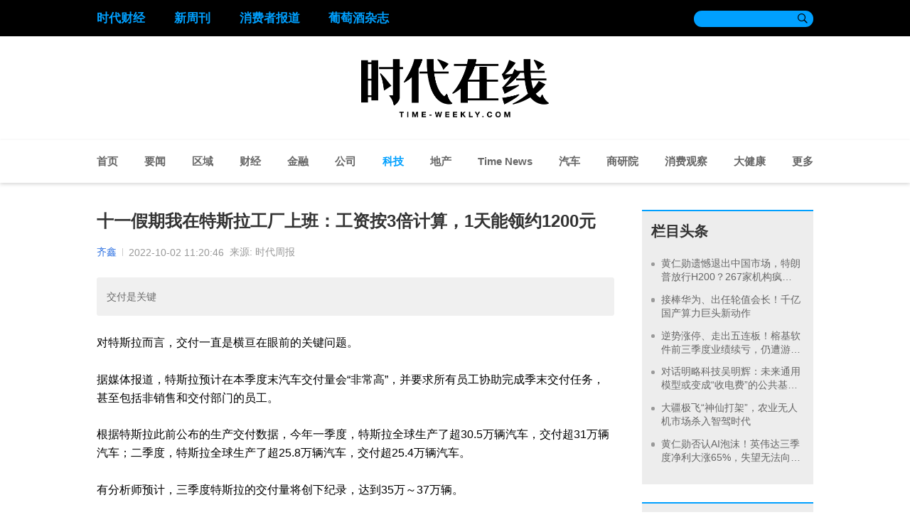

--- FILE ---
content_type: text/html; charset=UTF-8
request_url: https://www.time-weekly.com/index.php/post/296009
body_size: 10461
content:
<!DOCTYPE html>
<html lang="en">

<head>
    <meta charset="UTF-8">
    <meta name="viewport" content="width=device-width, initial-scale=1.0">
    <meta http-equiv="X-UA-Compatible" content="ie=edge">
    <meta name="referrer" content="origin">
    <title> 十一假期我在特斯拉工厂上班：工资按3倍计算，1天能领约1200元 </title>
    <link rel="stylesheet" href="https://www.time-weekly.com/css/public.css">
    <link rel="stylesheet" href="https://www.time-weekly.com/css/other.css">
    <link rel="stylesheet" href="https://www.time-weekly.com/css/index.css">
        <link rel="stylesheet" href="https://www.time-weekly.com/css/article.css">
        <script src="https://www.time-weekly.com/js/tongji.js"></script>
    <script>
      if(/Android|webOS|iPhone|iPod|iPad|BlackBerry/i.test(navigator.userAgent)) {
        let urlArr = window.location.href.split('/');
        let postId = urlArr[urlArr.length - 1];
        window.location.href = '/wap-article/' + postId;
      }
    </script>
</head>

<body>
<div class="top">
    <div class="main_con">
        <div class="link_con">






                                                <a target="_blank" class="top_link" href="http://tfcaijing.com/">时代财经</a>
                                                                <a target="_blank" class="top_link" href="http://www.neweekly.com.cn/">新周刊</a>
                                                                <a target="_blank" class="top_link" href="http://www.ccreports.com.cn/">消费者报道</a>
                                                                <a target="_blank" class="top_link" href="http://www.winemagz.com/">葡萄酒杂志</a>
                                    </div>
        <div class="search_con">
            <!-- <form action="search.html"> -->
            <form action="/search">
                <input type="text" name="search" class="search" value="">
                <button type="search">&#xe605;</button>
            </form>
        </div>
    </div>
</div>
<div class="logo_con">
    
    <img class="logo" src="https://www.time-weekly.com/img/logo1.png" alt="">
</div>
<div class="nav">
    <div class="main_con">
        <a target="_blank"  href="/">首页</a>
                    <a target="_blank" href="https://www.time-weekly.com/index.php/category/6" >要闻</a>
                    <a target="_blank" href="https://www.time-weekly.com/index.php/category/73" >区域</a>
                    <a target="_blank" href="https://www.time-weekly.com/index.php/category/7" >财经</a>
                    <a target="_blank" href="https://www.time-weekly.com/index.php/category/21" >金融</a>
                    <a target="_blank" href="https://www.time-weekly.com/index.php/category/9" >公司</a>
                    <a target="_blank" href="https://www.time-weekly.com/index.php/category/12"  class="active" >科技</a>
                    <a target="_blank" href="https://www.time-weekly.com/index.php/category/10" >地产</a>
                    <a target="_blank" href="https://www.time-weekly.com/index.php/category/68" >Time News</a>
                    <a target="_blank" href="https://www.time-weekly.com/index.php/category/11" >汽车</a>
                    <a target="_blank" href="https://www.time-weekly.com/index.php/category/83" >商研院</a>
                    <a target="_blank" href="https://www.time-weekly.com/index.php/category/85" >消费观察</a>
                    <a target="_blank" href="https://www.time-weekly.com/index.php/category/74" >大健康</a>
                        <div class="hover_item">更多
            <div class="hover_menu">
                                <a target="_blank" href="https://www.time-weekly.com/index.php/category/14" >评论</a>
                                <a target="_blank" href="https://www.time-weekly.com/index.php/category/13" >文娱</a>
                                <a target="_blank" href="https://www.time-weekly.com/index.php/category/16" >动态</a>
                                <a target="_blank" href="https://www.time-weekly.com/index.php/category/8" >天下</a>
                                <a target="_blank" href="https://www.time-weekly.com/index.php/category/76" >数据新闻</a>
                                <a target="_blank" href="https://www.time-weekly.com/index.php/category/69" >创业圈</a>
                                <a target="_blank" href="https://www.time-weekly.com/index.php/category/88" >ESG</a>
                            </div>
        </div>
            </div>
</div>

    
    <div class="index_t4">
        <div class="main_con">
            <div class="t4_left">
                <article class="main_article">
                    <h1>十一假期我在特斯拉工厂上班：工资按3倍计算，1天能领约1200元</h1>
                    <div class="art_info">
                                                    <div class="art_author">齐鑫</div>
                                                <div class="art_time">2022-10-02 11:20:46</div>
                                                    <div class="art_time">来源: 时代周报</div>
                                            </div>
                                            <blockquote>
                            交付是关键
                        </blockquote>
                                        <p>对特斯拉而言，交付一直是横亘在眼前的关键问题。</p><p>据媒体报道，特斯拉预计在本季度末汽车交付量会“非常高”，并要求所有员工协助完成季末交付任务，甚至包括非销售和交付部门的员工。</p><p>根据特斯拉此前公布的生产交付数据，今年一季度，特斯拉全球生产了超30.5万辆汽车，交付超31万辆汽车；二季度，特斯拉全球生产了超25.8万辆汽车，交付超25.4万辆汽车。</p><p>有分析师预计，三季度特斯拉的交付量将创下纪录，达到35万～37万辆。</p><p>保交付的关键在于保生产。在经历了今年二季度短暂停滞后，当前特斯拉上海工厂生产情况如何？在交付方面有何具体安排？9月29日，时代周报记者联系特斯拉中国相关负责人了解情况，对方婉拒了采访。</p><p>时代周报记者从特斯拉上海工厂员工处了解到，今年十一假期，特斯拉上海工厂继续保持运转。</p><p id="imgTextBox_0" class="time-article-imgText-box">
                        <img class="article_pic" index="0" src="https://static.timesmedia.com.cn/images/2022/0930/7f8272cc3538fac307a8a3e1b31d003d.jpeg" width="100%" style="max-width:100%"/>
                        <span class="time-article-imgText-text">图源：图虫创意</span>
                    </p><p>9月28日，产线工人张金磊（化名）告诉时代周报记者，特斯拉是轮班制，“上4休2”，按综合工时计酬。10月1日-3日，工人可领取3倍工资。这意味着按照排班，自己将有16.5小时的工时能够领到3倍工资。</p><p>“一天11.5工时的3倍薪酬，能发个1200元的样子。”张金磊说道。</p><p>9月30日，另一名特斯拉工人王志明（化名）也向时代周报记者表示，10月1-3日上班能拿到3倍工资，一天能有1000多元。</p><p>“不过一年也上不了几天有3倍工资的班。”王志明说。</p><p>当前，特斯拉在全球共有6座超级工厂，其中中国上海工厂、德国柏林工厂、美国的加州、德州工厂负责整车制造，美国的内华达及纽约工厂分别负责电池组、充电桩及太阳能屋顶的生产。</p><p>在此6大工厂中，中国上海工厂占据着重要地位。2021年，特斯拉全球交付量为93.6万辆，其中上海工厂共交付48.413万辆，占比高达51.7%。</p><p>此前，特斯拉CEO马斯克曾在2021年度股东大会上表示，到2030年特斯拉将实现年销量2000万辆，同时有信心至少保持50%的交付量增长率。</p><p>要实现马斯克立下的flag，提升产能显得格外重要。张金磊告诉时代周报记者，前段时间工厂进行了“改线”，产量有所加大。特斯拉二季度财报显示，产能升级后，上海工厂年产能规模超过75万辆。</p><p>“上海工厂很难被超越。”马斯克曾对特斯拉上海工厂表示赞赏。从2019年1月动工建厂到今年8月实现第100万辆整车下线，特斯拉上海工厂的表现刷新了业界对于速度的定义。</p><p>9月30日，全国乘用车市场信息联席会秘书长崔东树告诉时代周报记者，当前特斯拉上海工厂生产情况良好，近期的台风、节假日对工厂生产影响不大。在他看来，对于特斯拉上海工厂而言，当前最重要的是保持稳定的供应链和稳定的生产。</p><p>“特斯拉交付量的提升有助于其销量扩大，对于中国汽车市场上其他的汽车品牌来讲也能起到一定带动作用。”崔东树表示。</p>
                    <p class="tips">本网站上的内容（包括但不限于文字、图片及音视频），除转载外，均为时代在线版权所有，未经书面协议授权，禁止转载、链接、转贴或以其他
                        方式使用。违反上述声明者，本网将追究其相关法律责任。如其他媒体、网站或个人转载使用，请联系本网站丁先生：news@time-weekly.com</p>
                </article>

                                <div class="article_recommend_list">
                    <div class="recommend_title">相关推荐</div>
                                        <a target="_blank" class="recommend_block" href="https://www.time-weekly.com/index.php/post/325679">
                                                    <img src="https://www.time-weekly.com/img/post-default.png" alt="">
                                                <div class="desc">HUAWEI Mate 80系列发布：以巅峰科技树立高端旗舰新标杆</div>
                    </a>
                                        <a target="_blank" class="recommend_block" href="https://www.time-weekly.com/index.php/post/325678">
                                                    <img src="https://www.time-weekly.com/img/post-default.png" alt="">
                                                <div class="desc">全力助力上海马拉松 浦发银行信用卡打造“金融+体育”特色服务</div>
                    </a>
                                        <a target="_blank" class="recommend_block" href="https://www.time-weekly.com/index.php/post/325676">
                                                    <img src="https://www.time-weekly.com/img/post-default.png" alt="">
                                                <div class="desc">逆市标杆！金茂春风里开盘狂销139套，彰显金茂“硬核”实力</div>
                    </a>
                                        <a target="_blank" class="recommend_block" href="https://www.time-weekly.com/index.php/post/325669">
                                                    <img src="https://www.time-weekly.com/img/post-default.png" alt="">
                                                <div class="desc">深化产教融合 比心APP携手院校共育电竞产业未来新生力量</div>
                    </a>
                                    </div>
                
                <div class="ercode_tips_outer">
                    <div class="main_con">
                        <div class="ercode_tips">
                            
                            <?xml version="1.0" encoding="UTF-8"?>
<svg xmlns="http://www.w3.org/2000/svg" xmlns:xlink="http://www.w3.org/1999/xlink" version="1.1" width="86px" height="86px" viewBox="0 0 86 86"><defs><rect id="r0" width="2" height="2" fill="#000000"/></defs><rect x="0" y="0" width="86" height="86" fill="#fefefe"/><use x="14" y="14" xlink:href="#r0"/><use x="16" y="14" xlink:href="#r0"/><use x="18" y="14" xlink:href="#r0"/><use x="20" y="14" xlink:href="#r0"/><use x="22" y="14" xlink:href="#r0"/><use x="24" y="14" xlink:href="#r0"/><use x="26" y="14" xlink:href="#r0"/><use x="32" y="14" xlink:href="#r0"/><use x="34" y="14" xlink:href="#r0"/><use x="36" y="14" xlink:href="#r0"/><use x="40" y="14" xlink:href="#r0"/><use x="58" y="14" xlink:href="#r0"/><use x="60" y="14" xlink:href="#r0"/><use x="62" y="14" xlink:href="#r0"/><use x="64" y="14" xlink:href="#r0"/><use x="66" y="14" xlink:href="#r0"/><use x="68" y="14" xlink:href="#r0"/><use x="70" y="14" xlink:href="#r0"/><use x="14" y="16" xlink:href="#r0"/><use x="26" y="16" xlink:href="#r0"/><use x="36" y="16" xlink:href="#r0"/><use x="38" y="16" xlink:href="#r0"/><use x="50" y="16" xlink:href="#r0"/><use x="58" y="16" xlink:href="#r0"/><use x="70" y="16" xlink:href="#r0"/><use x="14" y="18" xlink:href="#r0"/><use x="18" y="18" xlink:href="#r0"/><use x="20" y="18" xlink:href="#r0"/><use x="22" y="18" xlink:href="#r0"/><use x="26" y="18" xlink:href="#r0"/><use x="32" y="18" xlink:href="#r0"/><use x="34" y="18" xlink:href="#r0"/><use x="36" y="18" xlink:href="#r0"/><use x="44" y="18" xlink:href="#r0"/><use x="54" y="18" xlink:href="#r0"/><use x="58" y="18" xlink:href="#r0"/><use x="62" y="18" xlink:href="#r0"/><use x="64" y="18" xlink:href="#r0"/><use x="66" y="18" xlink:href="#r0"/><use x="70" y="18" xlink:href="#r0"/><use x="14" y="20" xlink:href="#r0"/><use x="18" y="20" xlink:href="#r0"/><use x="20" y="20" xlink:href="#r0"/><use x="22" y="20" xlink:href="#r0"/><use x="26" y="20" xlink:href="#r0"/><use x="30" y="20" xlink:href="#r0"/><use x="34" y="20" xlink:href="#r0"/><use x="36" y="20" xlink:href="#r0"/><use x="38" y="20" xlink:href="#r0"/><use x="40" y="20" xlink:href="#r0"/><use x="42" y="20" xlink:href="#r0"/><use x="44" y="20" xlink:href="#r0"/><use x="46" y="20" xlink:href="#r0"/><use x="48" y="20" xlink:href="#r0"/><use x="50" y="20" xlink:href="#r0"/><use x="52" y="20" xlink:href="#r0"/><use x="54" y="20" xlink:href="#r0"/><use x="58" y="20" xlink:href="#r0"/><use x="62" y="20" xlink:href="#r0"/><use x="64" y="20" xlink:href="#r0"/><use x="66" y="20" xlink:href="#r0"/><use x="70" y="20" xlink:href="#r0"/><use x="14" y="22" xlink:href="#r0"/><use x="18" y="22" xlink:href="#r0"/><use x="20" y="22" xlink:href="#r0"/><use x="22" y="22" xlink:href="#r0"/><use x="26" y="22" xlink:href="#r0"/><use x="30" y="22" xlink:href="#r0"/><use x="34" y="22" xlink:href="#r0"/><use x="38" y="22" xlink:href="#r0"/><use x="40" y="22" xlink:href="#r0"/><use x="46" y="22" xlink:href="#r0"/><use x="48" y="22" xlink:href="#r0"/><use x="50" y="22" xlink:href="#r0"/><use x="52" y="22" xlink:href="#r0"/><use x="54" y="22" xlink:href="#r0"/><use x="58" y="22" xlink:href="#r0"/><use x="62" y="22" xlink:href="#r0"/><use x="64" y="22" xlink:href="#r0"/><use x="66" y="22" xlink:href="#r0"/><use x="70" y="22" xlink:href="#r0"/><use x="14" y="24" xlink:href="#r0"/><use x="26" y="24" xlink:href="#r0"/><use x="32" y="24" xlink:href="#r0"/><use x="34" y="24" xlink:href="#r0"/><use x="40" y="24" xlink:href="#r0"/><use x="42" y="24" xlink:href="#r0"/><use x="48" y="24" xlink:href="#r0"/><use x="54" y="24" xlink:href="#r0"/><use x="58" y="24" xlink:href="#r0"/><use x="70" y="24" xlink:href="#r0"/><use x="14" y="26" xlink:href="#r0"/><use x="16" y="26" xlink:href="#r0"/><use x="18" y="26" xlink:href="#r0"/><use x="20" y="26" xlink:href="#r0"/><use x="22" y="26" xlink:href="#r0"/><use x="24" y="26" xlink:href="#r0"/><use x="26" y="26" xlink:href="#r0"/><use x="30" y="26" xlink:href="#r0"/><use x="34" y="26" xlink:href="#r0"/><use x="38" y="26" xlink:href="#r0"/><use x="42" y="26" xlink:href="#r0"/><use x="46" y="26" xlink:href="#r0"/><use x="50" y="26" xlink:href="#r0"/><use x="54" y="26" xlink:href="#r0"/><use x="58" y="26" xlink:href="#r0"/><use x="60" y="26" xlink:href="#r0"/><use x="62" y="26" xlink:href="#r0"/><use x="64" y="26" xlink:href="#r0"/><use x="66" y="26" xlink:href="#r0"/><use x="68" y="26" xlink:href="#r0"/><use x="70" y="26" xlink:href="#r0"/><use x="32" y="28" xlink:href="#r0"/><use x="38" y="28" xlink:href="#r0"/><use x="42" y="28" xlink:href="#r0"/><use x="50" y="28" xlink:href="#r0"/><use x="52" y="28" xlink:href="#r0"/><use x="14" y="30" xlink:href="#r0"/><use x="16" y="30" xlink:href="#r0"/><use x="24" y="30" xlink:href="#r0"/><use x="26" y="30" xlink:href="#r0"/><use x="28" y="30" xlink:href="#r0"/><use x="32" y="30" xlink:href="#r0"/><use x="34" y="30" xlink:href="#r0"/><use x="36" y="30" xlink:href="#r0"/><use x="40" y="30" xlink:href="#r0"/><use x="42" y="30" xlink:href="#r0"/><use x="44" y="30" xlink:href="#r0"/><use x="46" y="30" xlink:href="#r0"/><use x="48" y="30" xlink:href="#r0"/><use x="52" y="30" xlink:href="#r0"/><use x="62" y="30" xlink:href="#r0"/><use x="64" y="30" xlink:href="#r0"/><use x="16" y="32" xlink:href="#r0"/><use x="24" y="32" xlink:href="#r0"/><use x="30" y="32" xlink:href="#r0"/><use x="34" y="32" xlink:href="#r0"/><use x="36" y="32" xlink:href="#r0"/><use x="38" y="32" xlink:href="#r0"/><use x="44" y="32" xlink:href="#r0"/><use x="50" y="32" xlink:href="#r0"/><use x="52" y="32" xlink:href="#r0"/><use x="56" y="32" xlink:href="#r0"/><use x="60" y="32" xlink:href="#r0"/><use x="62" y="32" xlink:href="#r0"/><use x="66" y="32" xlink:href="#r0"/><use x="68" y="32" xlink:href="#r0"/><use x="14" y="34" xlink:href="#r0"/><use x="16" y="34" xlink:href="#r0"/><use x="20" y="34" xlink:href="#r0"/><use x="22" y="34" xlink:href="#r0"/><use x="26" y="34" xlink:href="#r0"/><use x="32" y="34" xlink:href="#r0"/><use x="38" y="34" xlink:href="#r0"/><use x="44" y="34" xlink:href="#r0"/><use x="48" y="34" xlink:href="#r0"/><use x="50" y="34" xlink:href="#r0"/><use x="54" y="34" xlink:href="#r0"/><use x="22" y="36" xlink:href="#r0"/><use x="30" y="36" xlink:href="#r0"/><use x="34" y="36" xlink:href="#r0"/><use x="38" y="36" xlink:href="#r0"/><use x="44" y="36" xlink:href="#r0"/><use x="46" y="36" xlink:href="#r0"/><use x="54" y="36" xlink:href="#r0"/><use x="60" y="36" xlink:href="#r0"/><use x="64" y="36" xlink:href="#r0"/><use x="14" y="38" xlink:href="#r0"/><use x="18" y="38" xlink:href="#r0"/><use x="20" y="38" xlink:href="#r0"/><use x="26" y="38" xlink:href="#r0"/><use x="30" y="38" xlink:href="#r0"/><use x="32" y="38" xlink:href="#r0"/><use x="34" y="38" xlink:href="#r0"/><use x="36" y="38" xlink:href="#r0"/><use x="46" y="38" xlink:href="#r0"/><use x="52" y="38" xlink:href="#r0"/><use x="54" y="38" xlink:href="#r0"/><use x="58" y="38" xlink:href="#r0"/><use x="60" y="38" xlink:href="#r0"/><use x="70" y="38" xlink:href="#r0"/><use x="16" y="40" xlink:href="#r0"/><use x="18" y="40" xlink:href="#r0"/><use x="20" y="40" xlink:href="#r0"/><use x="22" y="40" xlink:href="#r0"/><use x="28" y="40" xlink:href="#r0"/><use x="34" y="40" xlink:href="#r0"/><use x="36" y="40" xlink:href="#r0"/><use x="38" y="40" xlink:href="#r0"/><use x="40" y="40" xlink:href="#r0"/><use x="44" y="40" xlink:href="#r0"/><use x="48" y="40" xlink:href="#r0"/><use x="50" y="40" xlink:href="#r0"/><use x="52" y="40" xlink:href="#r0"/><use x="54" y="40" xlink:href="#r0"/><use x="58" y="40" xlink:href="#r0"/><use x="62" y="40" xlink:href="#r0"/><use x="68" y="40" xlink:href="#r0"/><use x="70" y="40" xlink:href="#r0"/><use x="18" y="42" xlink:href="#r0"/><use x="20" y="42" xlink:href="#r0"/><use x="22" y="42" xlink:href="#r0"/><use x="24" y="42" xlink:href="#r0"/><use x="26" y="42" xlink:href="#r0"/><use x="28" y="42" xlink:href="#r0"/><use x="30" y="42" xlink:href="#r0"/><use x="38" y="42" xlink:href="#r0"/><use x="40" y="42" xlink:href="#r0"/><use x="42" y="42" xlink:href="#r0"/><use x="44" y="42" xlink:href="#r0"/><use x="48" y="42" xlink:href="#r0"/><use x="54" y="42" xlink:href="#r0"/><use x="56" y="42" xlink:href="#r0"/><use x="58" y="42" xlink:href="#r0"/><use x="60" y="42" xlink:href="#r0"/><use x="64" y="42" xlink:href="#r0"/><use x="66" y="42" xlink:href="#r0"/><use x="14" y="44" xlink:href="#r0"/><use x="22" y="44" xlink:href="#r0"/><use x="24" y="44" xlink:href="#r0"/><use x="30" y="44" xlink:href="#r0"/><use x="38" y="44" xlink:href="#r0"/><use x="46" y="44" xlink:href="#r0"/><use x="56" y="44" xlink:href="#r0"/><use x="58" y="44" xlink:href="#r0"/><use x="60" y="44" xlink:href="#r0"/><use x="62" y="44" xlink:href="#r0"/><use x="66" y="44" xlink:href="#r0"/><use x="70" y="44" xlink:href="#r0"/><use x="14" y="46" xlink:href="#r0"/><use x="18" y="46" xlink:href="#r0"/><use x="20" y="46" xlink:href="#r0"/><use x="26" y="46" xlink:href="#r0"/><use x="28" y="46" xlink:href="#r0"/><use x="30" y="46" xlink:href="#r0"/><use x="34" y="46" xlink:href="#r0"/><use x="40" y="46" xlink:href="#r0"/><use x="42" y="46" xlink:href="#r0"/><use x="46" y="46" xlink:href="#r0"/><use x="48" y="46" xlink:href="#r0"/><use x="60" y="46" xlink:href="#r0"/><use x="64" y="46" xlink:href="#r0"/><use x="66" y="46" xlink:href="#r0"/><use x="14" y="48" xlink:href="#r0"/><use x="18" y="48" xlink:href="#r0"/><use x="28" y="48" xlink:href="#r0"/><use x="30" y="48" xlink:href="#r0"/><use x="36" y="48" xlink:href="#r0"/><use x="38" y="48" xlink:href="#r0"/><use x="42" y="48" xlink:href="#r0"/><use x="44" y="48" xlink:href="#r0"/><use x="46" y="48" xlink:href="#r0"/><use x="48" y="48" xlink:href="#r0"/><use x="50" y="48" xlink:href="#r0"/><use x="52" y="48" xlink:href="#r0"/><use x="54" y="48" xlink:href="#r0"/><use x="58" y="48" xlink:href="#r0"/><use x="60" y="48" xlink:href="#r0"/><use x="62" y="48" xlink:href="#r0"/><use x="66" y="48" xlink:href="#r0"/><use x="68" y="48" xlink:href="#r0"/><use x="70" y="48" xlink:href="#r0"/><use x="14" y="50" xlink:href="#r0"/><use x="16" y="50" xlink:href="#r0"/><use x="18" y="50" xlink:href="#r0"/><use x="20" y="50" xlink:href="#r0"/><use x="26" y="50" xlink:href="#r0"/><use x="30" y="50" xlink:href="#r0"/><use x="32" y="50" xlink:href="#r0"/><use x="36" y="50" xlink:href="#r0"/><use x="38" y="50" xlink:href="#r0"/><use x="42" y="50" xlink:href="#r0"/><use x="44" y="50" xlink:href="#r0"/><use x="48" y="50" xlink:href="#r0"/><use x="52" y="50" xlink:href="#r0"/><use x="64" y="50" xlink:href="#r0"/><use x="70" y="50" xlink:href="#r0"/><use x="14" y="52" xlink:href="#r0"/><use x="18" y="52" xlink:href="#r0"/><use x="22" y="52" xlink:href="#r0"/><use x="32" y="52" xlink:href="#r0"/><use x="36" y="52" xlink:href="#r0"/><use x="42" y="52" xlink:href="#r0"/><use x="46" y="52" xlink:href="#r0"/><use x="52" y="52" xlink:href="#r0"/><use x="54" y="52" xlink:href="#r0"/><use x="56" y="52" xlink:href="#r0"/><use x="60" y="52" xlink:href="#r0"/><use x="62" y="52" xlink:href="#r0"/><use x="14" y="54" xlink:href="#r0"/><use x="20" y="54" xlink:href="#r0"/><use x="22" y="54" xlink:href="#r0"/><use x="24" y="54" xlink:href="#r0"/><use x="26" y="54" xlink:href="#r0"/><use x="28" y="54" xlink:href="#r0"/><use x="32" y="54" xlink:href="#r0"/><use x="40" y="54" xlink:href="#r0"/><use x="42" y="54" xlink:href="#r0"/><use x="44" y="54" xlink:href="#r0"/><use x="48" y="54" xlink:href="#r0"/><use x="50" y="54" xlink:href="#r0"/><use x="54" y="54" xlink:href="#r0"/><use x="56" y="54" xlink:href="#r0"/><use x="58" y="54" xlink:href="#r0"/><use x="60" y="54" xlink:href="#r0"/><use x="62" y="54" xlink:href="#r0"/><use x="66" y="54" xlink:href="#r0"/><use x="68" y="54" xlink:href="#r0"/><use x="70" y="54" xlink:href="#r0"/><use x="30" y="56" xlink:href="#r0"/><use x="34" y="56" xlink:href="#r0"/><use x="36" y="56" xlink:href="#r0"/><use x="38" y="56" xlink:href="#r0"/><use x="44" y="56" xlink:href="#r0"/><use x="48" y="56" xlink:href="#r0"/><use x="50" y="56" xlink:href="#r0"/><use x="52" y="56" xlink:href="#r0"/><use x="54" y="56" xlink:href="#r0"/><use x="62" y="56" xlink:href="#r0"/><use x="64" y="56" xlink:href="#r0"/><use x="14" y="58" xlink:href="#r0"/><use x="16" y="58" xlink:href="#r0"/><use x="18" y="58" xlink:href="#r0"/><use x="20" y="58" xlink:href="#r0"/><use x="22" y="58" xlink:href="#r0"/><use x="24" y="58" xlink:href="#r0"/><use x="26" y="58" xlink:href="#r0"/><use x="30" y="58" xlink:href="#r0"/><use x="32" y="58" xlink:href="#r0"/><use x="42" y="58" xlink:href="#r0"/><use x="44" y="58" xlink:href="#r0"/><use x="48" y="58" xlink:href="#r0"/><use x="52" y="58" xlink:href="#r0"/><use x="54" y="58" xlink:href="#r0"/><use x="58" y="58" xlink:href="#r0"/><use x="62" y="58" xlink:href="#r0"/><use x="64" y="58" xlink:href="#r0"/><use x="66" y="58" xlink:href="#r0"/><use x="14" y="60" xlink:href="#r0"/><use x="26" y="60" xlink:href="#r0"/><use x="30" y="60" xlink:href="#r0"/><use x="34" y="60" xlink:href="#r0"/><use x="38" y="60" xlink:href="#r0"/><use x="46" y="60" xlink:href="#r0"/><use x="52" y="60" xlink:href="#r0"/><use x="54" y="60" xlink:href="#r0"/><use x="62" y="60" xlink:href="#r0"/><use x="68" y="60" xlink:href="#r0"/><use x="14" y="62" xlink:href="#r0"/><use x="18" y="62" xlink:href="#r0"/><use x="20" y="62" xlink:href="#r0"/><use x="22" y="62" xlink:href="#r0"/><use x="26" y="62" xlink:href="#r0"/><use x="32" y="62" xlink:href="#r0"/><use x="42" y="62" xlink:href="#r0"/><use x="44" y="62" xlink:href="#r0"/><use x="46" y="62" xlink:href="#r0"/><use x="52" y="62" xlink:href="#r0"/><use x="54" y="62" xlink:href="#r0"/><use x="56" y="62" xlink:href="#r0"/><use x="58" y="62" xlink:href="#r0"/><use x="60" y="62" xlink:href="#r0"/><use x="62" y="62" xlink:href="#r0"/><use x="64" y="62" xlink:href="#r0"/><use x="68" y="62" xlink:href="#r0"/><use x="70" y="62" xlink:href="#r0"/><use x="14" y="64" xlink:href="#r0"/><use x="18" y="64" xlink:href="#r0"/><use x="20" y="64" xlink:href="#r0"/><use x="22" y="64" xlink:href="#r0"/><use x="26" y="64" xlink:href="#r0"/><use x="32" y="64" xlink:href="#r0"/><use x="36" y="64" xlink:href="#r0"/><use x="38" y="64" xlink:href="#r0"/><use x="40" y="64" xlink:href="#r0"/><use x="44" y="64" xlink:href="#r0"/><use x="46" y="64" xlink:href="#r0"/><use x="48" y="64" xlink:href="#r0"/><use x="50" y="64" xlink:href="#r0"/><use x="52" y="64" xlink:href="#r0"/><use x="56" y="64" xlink:href="#r0"/><use x="60" y="64" xlink:href="#r0"/><use x="64" y="64" xlink:href="#r0"/><use x="66" y="64" xlink:href="#r0"/><use x="68" y="64" xlink:href="#r0"/><use x="70" y="64" xlink:href="#r0"/><use x="14" y="66" xlink:href="#r0"/><use x="18" y="66" xlink:href="#r0"/><use x="20" y="66" xlink:href="#r0"/><use x="22" y="66" xlink:href="#r0"/><use x="26" y="66" xlink:href="#r0"/><use x="34" y="66" xlink:href="#r0"/><use x="38" y="66" xlink:href="#r0"/><use x="40" y="66" xlink:href="#r0"/><use x="42" y="66" xlink:href="#r0"/><use x="44" y="66" xlink:href="#r0"/><use x="50" y="66" xlink:href="#r0"/><use x="52" y="66" xlink:href="#r0"/><use x="54" y="66" xlink:href="#r0"/><use x="56" y="66" xlink:href="#r0"/><use x="58" y="66" xlink:href="#r0"/><use x="60" y="66" xlink:href="#r0"/><use x="62" y="66" xlink:href="#r0"/><use x="64" y="66" xlink:href="#r0"/><use x="66" y="66" xlink:href="#r0"/><use x="68" y="66" xlink:href="#r0"/><use x="14" y="68" xlink:href="#r0"/><use x="26" y="68" xlink:href="#r0"/><use x="30" y="68" xlink:href="#r0"/><use x="32" y="68" xlink:href="#r0"/><use x="34" y="68" xlink:href="#r0"/><use x="36" y="68" xlink:href="#r0"/><use x="38" y="68" xlink:href="#r0"/><use x="44" y="68" xlink:href="#r0"/><use x="56" y="68" xlink:href="#r0"/><use x="58" y="68" xlink:href="#r0"/><use x="60" y="68" xlink:href="#r0"/><use x="64" y="68" xlink:href="#r0"/><use x="66" y="68" xlink:href="#r0"/><use x="70" y="68" xlink:href="#r0"/><use x="14" y="70" xlink:href="#r0"/><use x="16" y="70" xlink:href="#r0"/><use x="18" y="70" xlink:href="#r0"/><use x="20" y="70" xlink:href="#r0"/><use x="22" y="70" xlink:href="#r0"/><use x="24" y="70" xlink:href="#r0"/><use x="26" y="70" xlink:href="#r0"/><use x="30" y="70" xlink:href="#r0"/><use x="32" y="70" xlink:href="#r0"/><use x="40" y="70" xlink:href="#r0"/><use x="48" y="70" xlink:href="#r0"/><use x="60" y="70" xlink:href="#r0"/><use x="62" y="70" xlink:href="#r0"/><use x="64" y="70" xlink:href="#r0"/><use x="66" y="70" xlink:href="#r0"/></svg>

                            <div class="ercode_desc">扫码分享</div>
                        </div>
                    </div>
                </div>
            </div>

            <div class="t4_right">
                                    <div class="t4_pannel">
                        <div class="t4_pannel_title">栏目头条</div>
                        
                        <ul class="t4_ul">
                                                            <li class="ells_2_line">
                                    <a target="_blank" href="https://www.time-weekly.com/index.php/post/325583">黄仁勋遗憾退出中国市场，特朗普放行H200？267家机构疯抢“国产英伟达”</a>
                                </li>
                                                            <li class="ells_2_line">
                                    <a target="_blank" href="https://www.time-weekly.com/index.php/post/325467">接棒华为、出任轮值会长！千亿国产算力巨头新动作</a>
                                </li>
                                                            <li class="ells_2_line">
                                    <a target="_blank" href="https://www.time-weekly.com/index.php/post/325451">逆势涨停、走出五连板！榕基软件前三季度业绩续亏，仍遭游资与机构爆炒</a>
                                </li>
                                                            <li class="ells_2_line">
                                    <a target="_blank" href="https://www.time-weekly.com/index.php/post/325436">对话明略科技吴明辉：未来通用模型或变成“收电费”的公共基础设施</a>
                                </li>
                                                            <li class="ells_2_line">
                                    <a target="_blank" href="https://www.time-weekly.com/index.php/post/325429">大疆极飞“神仙打架”，农业无人机市场杀入智驾时代</a>
                                </li>
                                                            <li class="ells_2_line">
                                    <a target="_blank" href="https://www.time-weekly.com/index.php/post/325403">黄仁勋否认AI泡沫！英伟达三季度净利大涨65%，失望无法向中国交付更多产品</a>
                                </li>
                                                    </ul>
                    </div>
                
                                    <div class="t4_pannel">
                        <div class="t4_pannel_title">编辑推荐</div>
                        <ul class="t4_ul">
                                                            <li class="ells_2_line">
                                    <a target="_blank" href="https://www.time-weekly.com/index.php/post/325627">2800亿“城市矿产”争夺战爆发！背靠广汽，优湃能源增资至39亿备战动力电池退役潮</a>
                                </li>
                                                            <li class="ells_2_line">
                                    <a target="_blank" href="https://www.time-weekly.com/index.php/post/325626">锂电回收千亿赛道启航：大厂逆市扩规模，资本鏖战“城市矿山”</a>
                                </li>
                                                            <li class="ells_2_line">
                                    <a target="_blank" href="https://www.time-weekly.com/index.php/post/325620">一城一酒｜走不出江浙沪？绍兴双雄争黄酒“一哥”，会稽山让Z世代上头</a>
                                </li>
                                                            <li class="ells_2_line">
                                    <a target="_blank" href="https://www.time-weekly.com/index.php/post/325607">开户超1.5亿但缴存冷？银行个人养老金账户营销卷疯了，有机构首次开户缴1元可领58元</a>
                                </li>
                                                            <li class="ells_2_line">
                                    <a target="_blank" href="https://www.time-weekly.com/index.php/post/325583">黄仁勋遗憾退出中国市场，特朗普放行H200？267家机构疯抢“国产英伟达”</a>
                                </li>
                                                            <li class="ells_2_line">
                                    <a target="_blank" href="https://www.time-weekly.com/index.php/post/325556">谷歌“千倍算力”目标搅动A股：光库科技成OCS概念旗手，市值2天飙涨超90亿</a>
                                </li>
                                                    </ul>
                    </div>
                
                                                    <div class="t4_pannel2">
                        <img src="https://www.time-weekly.com/img/t4_title_poster3.png"/>
                        <div class="t4_p2_list">
                                                                                                <a target="_blank" class="poster_link" href="https://www.time-weekly.com/index.php/post/325458">
                                        <img src="https://static.timesmedia.com.cn/fusion-platform/ab8c50e16d2420db8f35ac1d4b5607f6/20251121/be0866a49e3d48bd80dde0956769712b.png"/>
                                        <div class="poster_text ells_2_line">
                                            <span class="t4_p2_link_num">1</span>光伏龙头们集体发声！破局ESG无效内卷，要以科学性建立统一的有效标准
                                        </div>
                                    </a>
                                                                                                                                <a target="_blank" class="t4_p2_link ells_2_line" href="https://www.time-weekly.com/index.php/post/325614">
                                        <span class="t4_p2_link_num">2</span>香港大埔火灾背后的宏福苑：42年楼龄，曾住4643人、近4成住户65岁以上，最大面积54平
                                    </a>
                                                                                                                                <a target="_blank" class="t4_p2_link ells_2_line" href="https://www.time-weekly.com/index.php/post/325556">
                                        <span class="t4_p2_link_num">3</span>谷歌“千倍算力”目标搅动A股：光库科技成OCS概念旗手，市值2天飙涨超90亿
                                    </a>
                                                                                                                                <a target="_blank" class="t4_p2_link ells_2_line" href="https://www.time-weekly.com/index.php/post/325451">
                                        <span class="t4_p2_link_num">4</span>逆势涨停、走出五连板！榕基软件前三季度业绩续亏，仍遭游资与机构爆炒
                                    </a>
                                                                                                                                <a target="_blank" class="t4_p2_link ells_2_line" href="https://www.time-weekly.com/index.php/post/325496">
                                        <span class="t4_p2_link_num">5</span>峰飞航空发布eVTOL零碳水上机场，全球首创海空一体低空经济解决方案
                                    </a>
                                                                                                                                <a target="_blank" class="t4_p2_link ells_2_line" href="https://www.time-weekly.com/index.php/post/325467">
                                        <span class="t4_p2_link_num">6</span>接棒华为、出任轮值会长！千亿国产算力巨头新动作
                                    </a>
                                                                                                                                <a target="_blank" class="t4_p2_link ells_2_line" href="https://www.time-weekly.com/index.php/post/325486">
                                        <span class="t4_p2_link_num">7</span>排队4.5小时才喝上，均价25元一杯的手作果茶店是“下一个喜茶”？
                                    </a>
                                                                                                                                <a target="_blank" class="t4_p2_link ells_2_line" href="https://www.time-weekly.com/index.php/post/325460">
                                        <span class="t4_p2_link_num">8</span>银行股再现“高管增持潮”， 常熟银行85后行长上任一周后出手！银行股大象起舞行情将持续？
                                    </a>
                                                                                                                                <a target="_blank" class="t4_p2_link ells_2_line" href="https://www.time-weekly.com/index.php/post/325471">
                                        <span class="t4_p2_link_num">9</span>5年6次增资至150亿！腾讯财付通小贷跻身全国第二，尾部玩家陆续离场
                                    </a>
                                                                                                                                <a target="_blank" class="t4_p2_link ells_2_line" href="https://www.time-weekly.com/index.php/post/325583">
                                        <span class="t4_p2_link_num">10</span>黄仁勋遗憾退出中国市场，特朗普放行H200？267家机构疯抢“国产英伟达”
                                    </a>
                                                                                    </div>
                    </div>
                                            </div>
        </div>
    </div>

<div class="main_footer">
    <div class="main_con">
        <div class="footer_table">
            <div class="footer_block">
                <div class="footer_title">联系我们</div>
                <div class="footer_info_block">
                    <div class="footer_info_block_title">总&nbsp;&nbsp;&nbsp;&nbsp;&nbsp;&nbsp;&nbsp;&nbsp;&nbsp;&nbsp;&nbsp;&nbsp;部</div>
                    <div class="footer_info_block_text">广州市天河区珠江新城华利路19号远洋明珠大厦4楼 <br>
                        电话：020-37592671 020-37591458 <br>
                        传真：020-37592665
                    </div>
                </div>
                <div class="footer_info_block">
                    <div class="footer_info_block_title"> 广州运营部</div>
                    <div class="footer_info_block_text">广州市天河区珠江新城华利路19号远洋明珠大厦4楼 <br>
                        电话：020-37592655
                    </div>
                </div>
                <div class="footer_info_block">
                    <div class="footer_info_block_title">深圳运营部</div>
                    <div class="footer_info_block_text">深圳市福田区深南大道6029号世纪豪庭大厦29A2 <br>
                        电话：0755-22917661
                    </div>
                </div>
                <div class="footer_info_block">
                    <div class="footer_info_block_title">北京分公司</div>
                    <div class="footer_info_block_text">北京市东城区沙滩后街22号南方出版传媒北京中心二楼 <br>
                        电话：010—87733942
                    </div>
                </div>
                <div class="footer_info_block">
                    <div class="footer_info_block_title">上海分公司</div>
                    <div class="footer_info_block_text">上海市闵行区申长路588号虹桥绿谷广场B座312室 <br>
                        电话：021-54322966
                    </div>
                </div>
            </div>
            <div class="footer_block" style="width:500px;">
                <div class="footer_title">合作媒体</div>
                <div class="footer_link_list">
                    <a target="_blank" href="https://www.21jingji.com/">21世纪经济报道</a>
                    <a target="_blank" href="http://www.nbd.com.cn/">每日经济新闻</a>
                    <a target="_blank" href="http://www.ce.cn/">中国经济网</a>
                    <a target="_blank" href="http://www.zqrb.cn/">证券日报</a>
                    <a target="_blank" href="http://www.eeo.com.cn/">经济观察报</a>
                    <a target="_blank" href="http://www.hongzhoukan.com/">证券市场红周刊</a>
                    <a target="_blank" href="https://www.caijing.com.cn/">财经网</a>
                    <a target="_blank" href="https://finance.sina.com.cn/">新浪财经</a>
                    <a target="_blank" href="https://new.qq.com/ch/finance/">腾讯财经</a>
                    <a target="_blank" href="https://money.163.com/">网易财经</a>
                    <a target="_blank" href="https://news.sohu.com/">搜狐新闻</a>
                    <a target="_blank" href="https://finance.china.com.cn/">中国网财经</a>
                    <a target="_blank" href="http://www.jwview.com/">中新经纬</a>
                    <a target="_blank" href="https://finance.china.com/">中华网财经</a>
                    <a target="_blank" href="http://www.jrj.com.cn">金融界</a>
                    <a target="_blank" href="https://www.hexun.com/">和讯网</a>
                    <a target="_blank" href="https://www.stockstar.com">证券之星</a>
                    <a target="_blank" href="https://www.eastmoney.com/">东方财富网</a>
                    <a target="_blank" href="https://www.10jqka.com.cn/">同花顺财经</a>
                    <a target="_blank" href="https://cnfol.com/">中金在线</a>
                    <a target="_blank" href="https://www.myzaker.com/">ZAKER</a>
                    <a target="_blank" href="https://www.p5w.net/">全景网</a>
                    <a target="_blank" href="https://www.gelonghui.com/">格隆汇</a>
                    <a target="_blank" href="https://www.tmtpost.com">钛媒体</a>
                    <a target="_blank" href="https://www.123.com.cn/">云掌财经</a>
                    <a target="_blank" href="https://www.cyzone.cn/">创业邦</a>
                    <a target="_blank" href="https://www.popcj.com/">泡财经</a>
                    <a target="_blank" href="http://www.winshang.com/">赢商网</a>
                    <a target="_blank" href="https://www.cih-index.com/">中指研究院</a>
                    <a target="_blank" href="https://www.leikeji.com/">雷科技</a>
                    <a target="_blank" href="http://news.trjcn.com">投融界</a>
                </div>
            </div>
            <div class="footer_block">
                <div class="footer_title">时代传媒旗下媒体</div>
                <div class="footer_link_list2">
                    <a target="_blank" href="">《时代周报》</a>
                    <a target="_blank" href="http://www.winemagz.com/">《葡萄酒》</a>
                    <a>《收藏拍卖》</a>
                    <a target="_blank" href="http://www.ccreports.com.cn/">《消费者报道》</a>
                    <a target="_blank" href="https://www.tfcaijing.com/">《时代财经》</a>
                </div>
            </div>
        </div>
        <div class="footer_table2">
            <a target="_blank" href="https://beian.miit.gov.cn/" class="footer_table2_block">粤ICP备09086999号</a>
            <a target="_blank" href="https://scheme.timesmedia.com.cn/epaper/qualification/8a2b69cbc7675cddcda834041d79009d_91da1f010a1f76bd1c6f6faf99b43aec_8.pdf" class="footer_table2_block">广播电视节目制作经营许可证编号：(粤)字第05550号</a>
            <a target="_blank" href="https://scheme.timesmedia.com.cn/epaper/qualification/6e31ffc48460660b14eddd4f327b1b92_8e7288ce883be06c1c45758f95dd3922_8.pdf" class="footer_table2_block">互联网新闻信息服务许可证编号：44120230006</a>
        </div>
        <div class="footer_info">
            <div class="footer_table2_block">
                <a target="_blank" href="https://www.12377.cn/">中国互联网举报中心</a>
            </div>
            <div class="footer_table2_block">违法和不良信息举报电话：020-37592670</div>
            <div class="footer_table2_block" style="border-right: none;">sdzb@time-weekly.com</div>
            <div style="padding-top:20px;">© 广东时代传媒集团有限公司 版权所有</div>
            <div style="width:300px;margin:0 auto; padding:20px 0;">
                <a target="_blank" href="http://www.beian.gov.cn/portal/registerSystemInfo?recordcode=44010602006778" style="display:inline-block;text-decoration:none;height:20px;line-height:20px;">
                    <img src="https://www.time-weekly.com/img/beian.png" style="float:left;" />
                    <p style="float:left;height:20px;line-height:20px;margin: 0px 0px 0px 5px;color:#939393;">粤公网安备 44010602006778号</p>
                </a>
            </div>
        </div>
    </div>
</div>
    <script src="https://www.time-weekly.com/js/pin_nav.js"></script>
    <script src="https://www.time-weekly.com/js/tongji.js"></script>
    <script src="https://www.time-weekly.com/js/jquery.min.js"></script>
    <script src="https://www.time-weekly.com/js/zmy-data-collection-2.0.0.min.js"></script>
    <script>
    $(document).ready(function(){
        $('.main_article img').removeAttr('style');
    });
    // 省厅埋点
    window.ZMYDataCollection.init ({
        tenant_code: 'prod-sdcm-8394559bb7b50dfa5f23877',
        key: 'kY3zjjysuYhVMxL4F2Py4iPft7ZHz6BF',
        domain: 'rmapi.nfzmy.com',
        debug: ''
    });
    window.ZMYDataCollection.openArticle({
        article_id: '296009',
        platform: 'PC'
    });
    </script>
<script>
    var _hmt = _hmt || [];
    (function() {
        var hm = document.createElement("script");
        hm.src = "https://hm.baidu.com/hm.js?0a94cb853fbc2b3f85ce27b0672ab48a";
        var s = document.getElementsByTagName("script")[0];
        s.parentNode.insertBefore(hm, s);
    })();
</script>
</body>

</html>


--- FILE ---
content_type: text/css
request_url: https://www.time-weekly.com/css/public.css
body_size: 1593
content:
html,body{margin:0;font-family:"Microsoft YaHei","微软雅黑","PingFang SC","Proxima Nova","Helvetica Neue",Helvetica,Arial,sans-serif;-webkit-font-smoothing:antialiased;font-size:17px}@font-face{font-family:'iconfont';src:url('//at.alicdn.com/t/font_1478896_eiw9e98pmm9.eot');src:url('//at.alicdn.com/t/font_1478896_eiw9e98pmm9.eot?#iefix') format('embedded-opentype'),url('//at.alicdn.com/t/font_1478896_eiw9e98pmm9.woff2') format('woff2'),url('//at.alicdn.com/t/font_1478896_eiw9e98pmm9.woff') format('woff'),url('//at.alicdn.com/t/font_1478896_eiw9e98pmm9.ttf') format('truetype'),url('//at.alicdn.com/t/font_1478896_eiw9e98pmm9.svg#iconfont') format('svg')}a{text-decoration:none;color:inherit}.top{height:3rem;line-height:3rem;background-color:#000}.top .main_con{display:flex}.main_con{width:59.3rem;margin:0 auto}.link_con{display:flex;align-items:center;height:3rem}.link_con .top_link{margin-right:2.4rem;color:#00A0FF;text-decoration:none;font-size:1rem;font-weight:bold;line-height:1.3rem}.logo_con{display:flex;justify-content:center;align-items:center;padding:1.88rem}.logo_con .logo{width:auto;height:4.85rem;background-size:cover;background-position:center;background-repeat:no-repeat}@keyframes bottom_fadein{0%{opacity:0;transform:translate(0, 10px)}100%{opacity:1;transform:translate(0, 0)}}.search_con{position:relative;margin-left:auto;width:9.9rem}.search_con input[type="text"]{box-sizing:border-box;padding:0 1.5rem 0 1rem;width:9.9rem;height:1.35rem;background:#00a0ff;opacity:1;border-radius:.8rem;border:none;outline:none;color:#fff}.search_con button{position:absolute;right:.1rem;top:1.05rem;font-size:.8rem;color:#000;z-index:2;background-color:transparent;border:none;font-family:iconfont;cursor:pointer}.nav{display:flex;height:3.5rem;box-shadow:0 .1rem .3rem rgba(0,0,0,0.16);background-color:#fff}.nav .main_con{display:flex;align-items:center;justify-content:space-between}.nav a,.nav .hover_item{position:relative;display:block;font-size:.9rem;font-weight:bold;color:#666;text-decoration:none}.nav a.active,.nav .hover_item.active{color:#00A0FF;font-weight:bold}.nav a:hover,.nav .hover_item:hover{color:#00A0FF}.nav a:hover .hover_menu,.nav .hover_item:hover .hover_menu{display:flex}.nav .hover_item{position:relative;padding:.5rem 0}.nav .hover_item:before{content:"";display:block;position:absolute;left:-50%;top:-25%;width:200%;height:150%}.nav .hover_menu{display:none;z-index:6;position:absolute;flex-wrap:wrap;width:26.5rem;top:2.25rem;right:0;padding:.6rem;background:#fff;box-shadow:0 0 .2rem rgba(0,0,0,0.12);border-radius:.2rem;animation:bottom_fadein ease .3s}.nav .hover_menu>a{display:block;margin:.6rem}.ggd1{position:relative;display:block;margin:1.5rem auto 0;width:59.3rem}.ggd1+.ggd1{margin-top:1rem}.ggd1 img{display:block;width:59.3rem;height:auto}.ggd_mark:after{position:absolute;top:0;right:0;display:block;content:"广告";font-size:10px;padding:0 4px;font-weight:400;line-height:.9rem;text-align:center;color:#f7f7f7;background:#000;opacity:.4;white-space:nowrap}.main_footer{padding:2.85rem 0;margin-top:5rem;font-size:.7rem;color:#fff;background-color:#222222}.main_footer .footer_table{display:flex}.main_footer .footer_info_block{display:flex;margin-top:1.5rem}.main_footer .footer_info_block_title{width:5.4rem;height:.95rem;font-size:.7rem;font-weight:bold;line-height:1.2rem;color:#fff}.main_footer .footer_block{flex:1;margin-left:2.8rem;border-right:rgba(255,255,255,0.2) solid .05rem}.main_footer .footer_block:first-child{margin-left:0}.main_footer .footer_block:last-child{border-right:none}.main_footer .footer_block .footer_title{font-size:.8rem;font-weight:bold;line-height:1.05rem}.main_footer .footer_block:nth-child(1){flex:6}.main_footer .footer_block:nth-child(2){flex:7}.main_footer .footer_block:nth-child(3){flex:2}.main_footer .footer_block_line{margin:0 2.5rem}.main_footer .footer_link_list{display:flex;flex-wrap:wrap;margin-top:1.5rem}.main_footer .footer_link_list a{display:block;margin-bottom:1rem;width:6rem}.main_footer .footer_link_list2{margin-top:1.5rem}.main_footer .footer_link_list2 a{display:block;margin-bottom:1rem}.main_footer .footer_table2{margin:3rem auto 1.5rem;text-align:center;color:#fff}.main_footer .footer_info{text-align:center}.main_footer .footer_table2_block{display:inline-block;font-size:.7rem;font-weight:400;line-height:.8rem;padding:0 .65rem;border-right:rgba(255,255,255,0.15) solid .05rem}.main_footer .footer_table2_block:last-child{border-right:none}
/*# sourceMappingURL=./public.css.map */

--- FILE ---
content_type: text/css
request_url: https://www.time-weekly.com/css/other.css
body_size: 161
content:
.ells_2_line,
.ells_3_line {
    text-overflow: ellipsis;
    display: -webkit-box !important;
    -webkit-line-clamp: 2;
    overflow: hidden;
    -webkit-box-orient: vertical;
}

.ells_3_line {
    -webkit-line-clamp: 3;
}

--- FILE ---
content_type: text/css
request_url: https://www.time-weekly.com/css/index.css
body_size: 2510
content:
.index_t1{margin-top:1.5rem}.index_t1 .main_con{display:flex}.index_t1 .t1_left{position:relative;flex-shrink:0;width:35rem;height:20.35rem;margin-right:2.25rem;background-color:#eee;background-size:cover;background-position:top center}.index_t1 .t1_left .swiper-container{width:100%;height:100%}.index_t1 .t1_left .swiper-pagination-bullet{z-index:2;background-color:#fff}.index_t1 .t1_left .swiper-pagination-bullet-active{background-color:#33B3FF}.index_t1 .t1_left .desc{display:block;position:absolute;z-index:1;box-sizing:border-box;left:0;bottom:0;width:100%;padding:1.1rem;font-size:1.2rem;font-weight:bold;line-height:1.5rem;color:#fff;background-color:rgba(0,0,0,0.2)}.index_t1 .t1_left .swiper-slide{position:relative}.index_t1 .t1_left img{position:absolute;left:0;top:0;width:100%;height:100%;display:block}.index_t1 .t1_right{display:flex;flex-direction:column;justify-content:space-around;flex:1}.index_t1 .t1_right .t1_right_block{flex:1}.index_t1 .t1_right .line{border-bottom:#e6e6e6 solid .05rem}.index_t1 .t1_right .block_title{margin-top:.8rem;font-size:1.35rem;font-weight:bold;line-height:1.85rem;color:#000;opacity:1}.index_t1 .t1_right .t1_right_block:first-child .block_title{margin-top:0}.index_t1 .t1_right .t1_right_block:last-child .block_info{margin-bottom:0}.index_t1 .t1_right .block_info{display:flex;margin-top:.8rem;font-size:.8rem;font-weight:400;line-height:1.05rem;color:#666}.index_t1 .t1_right .block_text{margin-top:.8rem;font-size:.8rem;font-weight:400;line-height:1.05rem;color:#999;opacity:1}.index_t1 .t1_right .block_info_tips{margin-right:.8rem}.page_btns{display:flex;margin-top:1.25rem;justify-content:center}.page_btns .page_btn{display:flex;justify-content:center;align-items:center;margin-right:.4rem;width:2rem;height:2rem;background:#fff;border:1px solid #e6e6e6;opacity:1;border-radius:.2rem;font-size:.7rem;font-weight:400;color:#999;font-family:iconfont;cursor:pointer}.index_t2{margin-bottom:1rem}.index_t2 .t2_title{margin-top:2.3rem;margin-bottom:.75rem;height:1.2rem;background-image:url(../img/t2_title_bg.png);background-position:center;background-size:59.3rem 1.25rem}.index_t2 .t2_block{box-sizing:border-box;display:flex;align-items:center;padding:.75rem 0;height:4.2rem;overflow:hidden;transition:all ease .3s}.index_t2 .t2_block.hide{height:0;padding:0}.index_t2 .t2_block:before{display:block;content:"";margin-right:.55rem;width:.35rem;height:.35rem;flex-shrink:0;background:#00a0ff;border-radius:.2rem;opacity:1}.index_t2 .t2_block .t2_block_time{margin-right:2.25rem;font-size:1.2rem;font-weight:bold;line-height:1.2rem;color:#00a0ff}.index_t2 .t2_block .t2_block_text{font-size:1rem;font-weight:400;line-height:1.35rem;max-height:4.05rem;color:#333;overflow:hidden;text-overflow:ellipsis;display:-webkit-box;-webkit-line-clamp:3}.bluehead_title{display:flex;height:2rem;background-image:url(../img/t3_title_bg.png);background-position:left center;background-size:auto 2rem;background-repeat:no-repeat;background-color:#f2f2f2;font-size:1.2rem;text-indent:.8rem;line-height:2rem;font-weight:bold;color:#fff}.bluehead_title .more_btn{display:block;margin-left:auto;padding:.6rem .9rem;font-size:.8rem;font-weight:400;line-height:.8rem;color:#999}.bluehead_title .more_btn:after{font-family:iconfont;content:"\e600";font-size:.7rem;color:#73B3B3}.t3_con{display:flex;justify-content:space-between}.t3_con .t3_block{width:13.5rem;margin-top:1.2rem}.t3_con .t3_block .pic{width:13.5rem;height:10.15rem;background-color:#eee;background-position:center;background-size:cover}.t3_con .t3_block .desc{display:flex;justify-content:center;align-items:center;margin-top:.3rem;font-size:1rem;font-weight:bold;line-height:1.4rem;color:#333;opacity:1}.index_t4{margin-top:2.25rem}.index_t4 .main_con{display:flex}.index_t4 .t4_left{position:relative;width:42.85rem}.index_t4 .t4_right{width:14.2rem;margin-left:auto}.index_t4 .t4_block{display:flex;padding:.94rem 0;border-bottom:#e6e6e6 solid 1px}.index_t4 .t4_block+.ggd2{margin-top:.94rem;padding-bottom:.94rem;background-color:#fff;border-bottom:#e6e6e6 solid 1px}.index_t4 .t4_block_pic{box-sizing:border-box;flex-shrink:0;width:10.4rem;height:7.8rem;margin-right:1.5rem;border:rgba(0,0,0,0.05) solid 1px;background-color:#eee;background-repeat:no-repeat;background-size:cover}.index_t4 .t4_block_text{margin-top:.45rem;font-size:1.2rem;font-weight:bold;line-height:1.55rem;color:#000}.index_t4 .t4_block_text:hover{color:#00A0FF}.index_t4 .t4_block_mark{margin-top:.25rem;font-size:.9rem;font-weight:bold;line-height:1.2rem;color:#00a0ff}.index_t4 .t4_block_tips{margin-top:.9rem;font-size:.8rem;font-weight:400;line-height:1.05rem;color:#666}.index_t4 .ggd2{display:block;position:relative;margin-top:1.4rem;width:42.85rem;height:5.1rem;background-color:#eee}.index_t4 .ggd2 img{display:block;width:100%;height:100%}.index_t4 .t4_bottom_loading_con{display:flex;justify-content:center;align-items:center;margin-top:1.4rem;width:42.85rem;height:2.05rem;background:#fff;border:1px solid #2d71e2;font-size:.8rem;font-weight:400;color:#2d71e2;cursor:pointer}.index_t4 .loading_con{display:flex;justify-content:center;align-items:center;margin-top:1.4rem;width:42.85rem;height:2.05rem;animation:loadingAnime linear 1s infinite}.index_t4 .loading_con img{display:block;width:1.55rem;height:1.55rem}@keyframes loadingAnime{0%{transform:rotate(0deg)}100%{transform:rotate(360deg)}}.index_t4 .t4_pannel{position:relative;margin-bottom:1.5rem;border-top:#00A0FF solid .1rem;padding:.9rem .8rem;background-color:rgba(0,0,0,0.07)}.index_t4 .t4_pannel2{padding-bottom:.5rem;margin-bottom:1.5rem;background-color:rgba(0,0,0,0.05)}.index_t4 .t4_pannel2>img{display:block;width:100%;height:auto}.index_t4 .t4_pannel2 .poster_link{display:block;position:relative;height:8.4rem}.index_t4 .t4_pannel2 .poster_link img{display:block;width:100%;height:100%}.index_t4 .t4_pannel2 .poster_link .poster_text{display:block;box-sizing:border-box;position:absolute;bottom:0;left:0;width:100%;padding:.3rem .3rem .23rem 2.15rem;font-size:.82rem;font-weight:400;line-height:1.15rem;background-color:rgba(0,0,0,0.4);color:#fff}.index_t4 .t4_pannel2 .poster_link .poster_text .t4_p2_link_num{left:.6rem;width:.9rem;height:.9rem;line-height:.9rem;font-size:.82rem;text-align:center;background:#f7464e}.index_t4 .t4_pannel2 .t4_p2_link{position:relative;display:block;padding:0 1.4rem 0 2.15rem;margin:.75rem 0;font-size:.82rem;font-weight:400;line-height:1.3rem;max-height:2.6rem;color:#666;text-overflow:ellipsis;display:-webkit-box;-webkit-line-clamp:2;overflow:hidden}.index_t4 .t4_pannel2 .t4_p2_link_num{position:absolute;left:.75rem;top:50%;color:#666;transform:translate(0, -50%)}.index_t4 .t4_pannel2 .poster_text .t4_p2_link_num{color:#fff}.index_t4 .t4_pannel2 .t4_p2_list a:nth-child(1):not(.poster_link) .t4_p2_link_num,.index_t4 .t4_pannel2 .t4_p2_list a:nth-child(2) .t4_p2_link_num,.index_t4 .t4_pannel2 .t4_p2_list a:nth-child(3) .t4_p2_link_num{color:#F7464E}.index_t4 .t4_pannel2 .t4_p2_list a:hover,.index_t4 .t4_pannel2 .t4_p2_list .poster_text:hover{color:#00A0FF}.index_t4 .t4_pannel_title{padding-bottom:.75rem;font-size:1.2rem;font-weight:bold;line-height:1.55rem;color:#333}.index_t4 .t4_app_block{display:flex;margin-top:.9rem}.index_t4 .t4_app_block .app_pic{margin-right:.8rem;width:2.75rem;height:2.75rem;background-size:contain;background-repeat:no-repeat;background-position:center}.index_t4 .t4_app_block .app_title{font-size:1rem;font-weight:bold;line-height:1.3rem;color:#333}.index_t4 .t4_app_block .app_link{margin-right:.8rem;font-size:.7rem;font-weight:400;line-height:.95rem;color:#333}.index_t4 .t4_app_block .app_link img{vertical-align:middle}.index_t4 .t4_app_block .app_link2{position:relative;font-size:.7rem;font-weight:400;line-height:1rem;color:#8e8e8e}.index_t4 .t4_app_block .app_link2>img{vertical-align:middle}.index_t4 .t4_app_block .app_link2:hover{color:#00A0FF}.index_t4 .t4_app_block .app_link2:first-child{margin-right:.4rem}.index_t4 .t4_app_block .app_link2 .ercode_tips{display:none;z-index:2;position:absolute;left:0;top:1.5rem;background-color:#fff;padding:.5rem;box-shadow:rgba(0,0,0,0.1) 0 0 .3rem;animation:bottom_fadein ease .3s}.index_t4 .t4_app_block .app_link2 .ercode_tips img{width:3.7rem;height:3.7rem}.index_t4 .t4_app_block .app_link2 .ercode_tips:before{position:absolute;left:30px;top:-6px;display:block;content:"";border-bottom:#fff 7px solid;border-left:transparent 6px solid;border-right:transparent 6px solid}.index_t4 .t4_app_block .app_link2:hover .ercode_tips{display:block}.index_t4 .t4_poster img{width:12.6rem;height:22.3rem}.index_t4 .t4_poster_btn{margin-top:.6rem;display:flex;justify-content:center;align-items:center;font-size:.8rem;height:1.7rem;color:#fff;background:#00a0ff;opacity:1;border-radius:.2rem}.index_t4 .t4_text{margin-top:.6rem;font-size:.75rem;font-weight:400;line-height:1rem;text-align:center;color:#666}.index_t4 .t4_ul{padding:0;margin:0}.index_t4 .t4_ul li{position:relative;margin-top:.6rem;padding-left:.8rem;margin-bottom:.75rem;font-size:.82rem;font-weight:400;line-height:1.15rem;max-height:2.3rem;color:#666;list-style:none;text-overflow:ellipsis;display:-webkit-box;-webkit-line-clamp:2;overflow:hidden}.index_t4 .t4_ul li:hover{color:#2D71E2}.index_t4 .t4_ul li:before{position:absolute;left:0;top:.45rem;display:block;width:.3rem;height:.3rem;border-radius:.2rem;background-color:#999999;content:""}.index_t4 .t4_pannel_more_link{position:absolute;top:1.1rem;right:.9rem;color:#999}.ggd3{position:relative;width:14.15rem;height:11.85rem;margin-bottom:1.5rem}.ggd3 img{display:block;width:100%;height:100%}
/*# sourceMappingURL=./index.css.map */

--- FILE ---
content_type: text/css
request_url: https://www.time-weekly.com/css/article.css
body_size: 917
content:
article.main_article h1{margin:0;padding:0;font-size:1.4rem;font-weight:bold;line-height:1.85rem;color:#333}article.main_article .art_info{display:flex;align-items:center;margin-top:1.2rem;font-size:.8235rem}article.main_article .art_author{position:relative;font-weight:400;color:#2d71e2;padding-right:.5rem}article.main_article .art_author:after{position:absolute;right:0;top:.15rem;width:.05rem;height:.65rem;background-color:#ccc;content:""}article.main_article .art_time{padding-left:.5rem;font-weight:400;color:#999}article.main_article blockquote{margin:1.5rem 0;padding:1rem .8rem;font-size:.8235rem;font-weight:400;line-height:1.5em;color:#6c6c6c;background:#f0f0f0;border-radius:.2rem}article.main_article .article_pic{display:block;height:auto;width:100%;border:rgba(0,0,0,0.05) solid .5px;margin:0 auto}article.main_article h2{margin:1.5rem 0;font-size:.8rem}article.main_article p{font-size:.9412rem;line-height:1.625em;margin:1.5rem 0}article.main_article p.tips{font-size:.65rem;font-weight:400;line-height:1.15rem;color:#999;font-size:.8235rem}article.main_article .video_frame{position:relative;display:block;width:100%;height:0;padding-bottom:60%}article.main_article .video_frame iframe{position:absolute;left:0;top:0;width:100%;height:100%}.article_recommend_list{display:flex;flex-wrap:wrap}.article_recommend_list .recommend_title{display:flex;align-items:center;margin-bottom:.8rem;width:100%;font-size:1rem;font-weight:bold;color:#333}.article_recommend_list .recommend_title:before{display:block;margin-right:.4rem;width:.15rem;height:1rem;background:#c8161d;content:""}.article_recommend_list .recommend_block{width:9.75rem;margin-right:.96rem}.article_recommend_list .recommend_block img{width:9.75rem;height:6rem}.article_recommend_list .recommend_block .desc{margin-top:.6rem;width:9.75rem;font-size:.8235rem;font-weight:400;line-height:.95rem;color:#333}.ercode_tips_outer{position:fixed;width:100%;height:10px;left:0;bottom:0}.ercode_tips_outer .main_con{position:relative}@media screen and (max-width:1337px){.ercode_tips_outer{display:none}}.ercode_tips{position:absolute;display:flex;flex-direction:column;justify-content:center;align-items:center;top:-15rem;left:-9.4rem;width:6rem;height:8rem;border:#2D71E2 solid 1px;background-color:#fff}.ercode_tips img{display:block;margin-top:.9rem;width:4.11rem;height:4.11rem}.ercode_tips svg{width:6rem;height:6rem}.ercode_tips .ercode_desc{margin-top:auto;width:100%;height:2rem;line-height:2rem;text-align:center;font-size:.816rem;font-weight:400;background-color:#2D71E2;color:#fff}
/*# sourceMappingURL=./article.css.map */

--- FILE ---
content_type: application/javascript
request_url: https://www.time-weekly.com/js/pin_nav.js
body_size: 616
content:
(function () {
    setTimeout(function () {
        // 记录初次到顶部的距离
        var nav = document.querySelector(".nav");
        var offsetTop = nav.offsetTop;
        var offsetHeight = nav.offsetHeight;

        // 占位元素
        var nav_placeholder = document.createElement("div");
        nav_placeholder.style.height = offsetHeight + "px";
        nav_placeholder.style.display = "none";

        // 添加占位
        nav.parentNode.insertBefore(nav_placeholder, nav);

        // 当滚动超过这个值，设置定位
        var isSetFix = false;
        var scrollFun;
        window.addEventListener("scroll", scrollFun = function (e) {
            var scrollY = window.scrollY;

            if (scrollY > offsetTop && !isSetFix) {
                nav.style.position = "fixed";
                nav.style.width = "100%";
                nav.style.top = "0";
                nav.style.left = "0";
                nav.style["z-index"] = "10";

                nav_placeholder.style.display = "block";

                isSetFix = true;
            } else if (isSetFix && scrollY < offsetTop) {
                nav.style.position = "";
                nav.style.width = "";
                nav.style.top = "";
                nav.style.left = "";
                nav.style["z-index"] = "";

                // 取消占位
                nav_placeholder.style.display = "none";

                isSetFix = false;
            }
        });

        scrollFun();
    }, 200);
})();

--- FILE ---
content_type: application/javascript
request_url: https://www.time-weekly.com/js/tongji.js
body_size: 999
content:
setTimeout(function () {
    // 获取点击链数组
    function getChains(target) {
        var arr = [target];
        var parEle = target;
        while (parEle && parEle !== document.body) {
            parEle = parEle.parentNode;
            arr.push(parEle);
        }
        return arr;
    }

    // 获取点击链
    window.addEventListener("click", function (e) {
        // 点击链上的元素数组
        var chains = getChains(e.target);

        // 查找是否有tongji数据
        var tongji = [];

        chains.forEach(function (ele) {
            var value = ele.getAttribute("tongji");
            if (value) {
                tongji.push(JSON.parse(value));
            }
        });

        if (tongji.length) {
            var event = new Event("tongji");
            event.data = tongji;
            window.dispatchEvent(event);
        }
    });
}, 0);

function ajaxObject() {
    var xmlHttp;
    try {
        // Firefox, Opera 8.0+, Safari
        xmlHttp = new XMLHttpRequest();
    } catch (e) {
        // Internet Explorer
        try {
            xmlHttp = new ActiveXObject("Msxml2.XMLHTTP");
        } catch (e) {
            try {
                xmlHttp = new ActiveXObject("Microsoft.XMLHTTP");
            } catch (e) {
                alert("您的浏览器不支持AJAX！");
                return false;
            }
        }
    }
    return xmlHttp;
}

function ajaxPost(url, data) {
    var ajax = ajaxObject();
    ajax.open('post', url, true);
    ajax.setRequestHeader("Content-type","application/x-www-form-urlencoded");
    ajax.onreadystatechange = function () {
        if (ajax.readyState == 4) {
            // if (ajax.status == 200) {
            //     var response = JSON.parse(ajax.responseText);
            // } else {
            //     alert('保存失败');
            // }
        }
    };
    ajax.send(data);
}

window.addEventListener("tongji", function (e) {
    // 获得的点击统计数据

    let mdata = 'id=' + e.data[0].id + '&type=' + e.data[0].type;
    ajaxPost('/tongji', mdata);
    console.log("点击的统计元素 => ", e.data);
});
